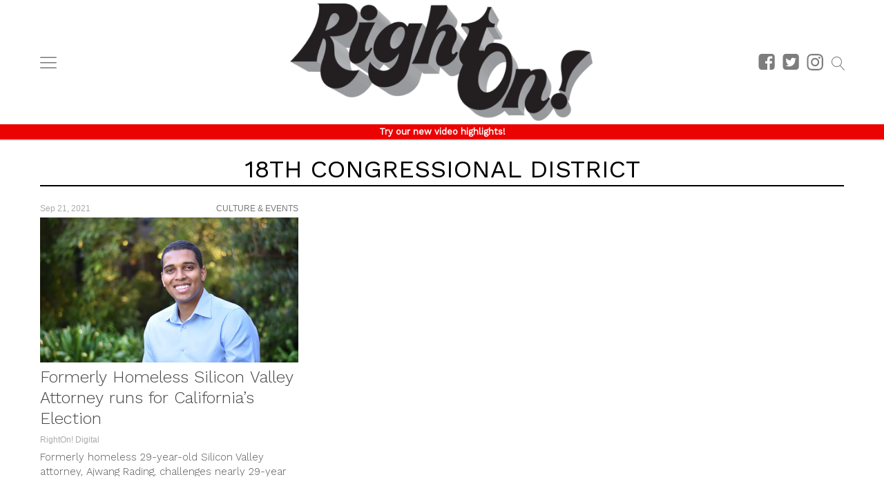

--- FILE ---
content_type: text/css
request_url: https://rightondigital.com/wp-content/themes/coedmediagroup/sites/righton/righton_style.css?ver=02-18-2021-v1
body_size: 3087
content:
h1 a:hover, h2 a:hover, h3 a:hover, h4 a:hover, h5 a:hover, h6 a:hover{ color: #000; }
a{ font-weight: 300; color: #000; }
a:focus, a:hover, a:active{ color: #000; outline: none;}
h1{ font: 400 36px/1.3em 'Work Sans', 'sans-serif'; }
h2{ font: 400 28px/1.3em 'Work Sans', 'sans-serif'; }
h3{ font: 400 24px/1.3em 'Work Sans', 'sans-serif'; }
h4{ font: 400 22px/1.3em 'Work Sans', 'sans-serif'; }
h5{ font: 400 20px/1.3em 'Work Sans', 'sans-serif'; }
h6{ font: 400 18px/1.3em 'Work Sans', 'sans-serif'; }
h1,h2,h3,h4,h5,h6{ -webkit-font-smoothing: antialiased; }

.module-item-category{ color: #5f259e; }

#rod-notf-wrapper { background: #eb0303; }
#rod-notif { text-align: center; font-family: 'Work sans'; font-size: 13px; padding: 2px 0; }
#rod-notif a { color: #FFF; font-weight: bold; }

#cmg-head{ position: fixed; top: 0; z-index: 9; }
#cmg-head-ad-zone{ padding: 0; }

#wpadminbar{ display: none; }

#cmg-site-wrapper{ margin-top: 117px; }
body.logged-in #cmg-site-wrapper{ margin-top: 50px; }
#cmg-content-wrapper{ font-family: 'Work Sans', 'Arial', 'sans-serif'; }

.alignleft{ float: left; }
.cmg-image-link-box{ padding-bottom: 56%; background-size: 100% auto; }

#taxanomy-title{ font: 400 36px/1.3em 'Work Sans', 'sans-serif';  color: #000; border-bottom: 2px solid #000; margin-bottom: 25px; text-transform: uppercase; }

#long-menu-icon:hover{ opacity: 0.7; }
#cmg-head-menu-bar{ border-bottom: 2px solid #dfdfdf; }
#cmg-head-menu-bar, #cmg-head-ad-zone, #cmg-lb-atf-wrapper{ background: #FFF; }
#cmg-site-logo{ background: url('images/rom-sprite.png') no-repeat 0 0; width: 215px; height: 84px; margin: 0 auto; background-size: 215px auto; }
#cmg-site-logo.small{ background-size: 110px auto; width: 110px; height: 42px; }
#cmg-site-logo.small{ -webkit-transition: all 250ms ease; -moz-transition: all 250ms ease; -ms-transition: all 250ms ease; -o-transition: all 250ms ease; transition: all 250ms ease; }

#cmg-follow-menu a{ background-size: 102px auto; }
.follow-menu a#cmg-search-icon{ background-position: -88px -260px; }
#search-overlay-wrapper{ background: #EFEFEF; }
#search-close{ color: #aaa; }
#search-close:hover{ color: #aaa; }
#search-field{ color: #000; border-bottom: 1px solid #888; padding: 5px 0 4px;}
input#search-field::-webkit-input-placeholder{ color: #aaa; }

#hl-box li a{ color: #FFF; }
#hl-box li .hl-meta{ background: #000; }

.module-item h2{ font: 400 24px/1.25em 'Work Sans', 'sans-serif'; color: #444; }
.module-item h2 a{ color: #444; }
.module-item h2 a:hover, .module-item p.post-author a:hover{ color: #000; }
.module-item-category{ top: -20px; right: 0; left: auto; bottom: auto; color: #777; }
.posts-left .module-item .module-item-category{ top: 0; right: auto; left: 100%; bottom: auto; min-width: 150px; }

#module-g{ margin-top: 25px; }

.module-sidebar.daily-dump ul li{ margin-bottom: 25px; }
.module-sidebar.daily-dump ul li:first-child h2{ background: #123456; color: #FFF; font: 400 28px/1.3em 'Work Sans', 'sans-serif'; text-align: left; text-transform: uppercase; text-indent: 10px; padding: 4px 0 0 0; margin: 0; }
#bc-daily-dump{ display: inline-block; width: 100%; }
#bc-daily-dump ul li img{ width: 100%; height: auto; }
#bc-daily-dump ul li a{ color: #444; font: 300 15px/1.4em 'Work Sans', 'Arial'; }
#bc-daily-dump ul li a:hover{ color: #000; }
#bc-daily-dump ul li.dd-image{ margin: 0; }
#bc-daily-dump ul li.dd-text{ margin: 8px 10px; text-align: left; }
#cmg-box-ivw-wrapper{ text-align: center; }

.follow-menu, .nav-wrapper li a{ text-transform: uppercase; font-family: 'Work Sans', 'Arial'; }
.nav-wrapper li:hover{ background: #000; }

.dm-title a:hover{ color: #000; }

/*Post Page*/
.cmg-head-post-title{ font-family: 'Work Sans', 'Arial'; font-size: 26px; }
.cmg_caret-down{ color: #000; }

#cmg-content-sidebar h2.widgettitle{ font: 400 28px/1.3em 'Work Sans', 'sans-serif'; color: #000; }
#signup_email.email_placeholder{ color: #000; }
.submitbtn{ background: #000; font: 18px/1.4em 'Work Sans', 'Arial'; }
.cmg_signup_email_icon .cmgicon{ border: 10px solid #000; background: #000; }
.signup_fields{ background: #000; }

a.yml-links:hover{ color: #000; }

#cmg-comments-label{ font-family: 'Work Sans', 'Arial'; margin-bottom: -4px;  }

#cmg-sponsored-embed ul{ margin: 0; }
#cmg-sponsored-embed ul li{ list-style: none; margin: 0; }

.og-links-title{ color: #000; font: 24px/1em 'Work Sans', 'Arial', 'sans-serif'; }
.content-footer-outgoing-links a:hover{ color: #000; }
#cmg-sidebar-links ul{ background: #000; }

.cmg-multi-page-nav{ width: 100%; box-sizing: border-box; padding: 14px 6px 6px; background: #eee; margin-bottom: 10px; }
.cmg-multi-page-nav a{ font-size: 26px; padding: 0px 8px; background: #FFF; border: 2px solid; border-radius: 18px; line-height: 0; }
span.multi-page-counter{ padding: 0px 14px 0 10px; font-size: 16px; vertical-align: top; line-height: 1.4em; }
.cmg-multi-page-links{ float: right;  }
.getty.embed.image{ margin: 0 auto; text-align: center; }
/*Post Page*/

/* Gallery */
.gallery-launch{ font: 20px/1.8em 'Work Sans', 'Arial'; background: #000; }
.ngLabel{ font: 20px/1.7em 'Work Sans', 'Arial'; background: #000; }
.gal-nav-arrows .cmg_angle-right, .gal-nav-arrows .cmg_angle-left, .close-caption:hover{ color: #000; }
.cmg-gallery-container{ background: transparent url('images/watermark.png') no-repeat center center; }
/* Gallery */

/* Author Page */
#author-image-label{ font: 400 italic 20px/1.4em 'Work Sans', 'Arial'; text-align: center; background: #000; }
#author-title-wrapper h1{ font: 400 33px/1.3em 'Work Sans', 'sans-serif';  }
#author-desc{ border-bottom: 1px solid #000; }

#author-articles{ color: #000; border-bottom: 2px solid #000; font: 400 18px/1.4em 'Work Sans', 'Droid Sans', 'Arial'; }

/* Author Page */

/* 404 Page */
#cmg-404{ font: 80px/1em 'Work Sans', 'Arial'; }

#r-links{ width: 100%; border-bottom: 1px dotted #666; text-align: center; margin-bottom: 20px; }
#r-links span{ font: 34px/1.4em 'Work Sans', 'Oswald', 'Arial'; background: #000; color: #FFF; padding: 5px 12px 4px; }
#cmg-recommended p a:hover{ color: #000; }
/*404 Page*/

#cmg-scroll-content-title, #cmg-follow-label{ font: 18px/1.4em 'Work Sans', 'arial', 'sans-serif'; }
#cmg-follow-label{ font-size: 24px; }
#cmg-scroll-content-category{ color: #000; font-size: 25px; }

#cmg-footer-menu ul li a{ font: 18px/1.4em 'Work Sans', 'Arial', 'sans-serif'; }

/*Pages*/
#cmg-page-content h1{ font: 400 36px/1.3em 'Work Sans', 'sans-serif'; }
#cmg-page-content h1 em{ color: #000; text-transform: uppercase; }
.contact-form .grunion-field-label{ font: 16px/1.4em 'Work Sans', 'Droid Sans', 'Arial', 'sans-serif';  text-transform: uppercase; }
.contact-form .grunion-field-label span{ font-size: 14px; }
.contact-form #contact-subject-type.select{ font-size: 14px; }
.contact-form .contact-submit .pushbutton-wide{ background: #000; font: 20px 'Work Sans', 'Arial', 'sans-serif'; }
#cmg-page-content h3{ font: 28px 'Roboto Condensed', 'Arial', 'sans-serif'; }
/*Pages*/

#nl-logo{ background-image: url('images/cs856.jpg'); }
#nl-form-box input.nl-submit-btn{ background: #000; font: 18px 'Work Sans', 'Arial'; }
#nl-su-box{ border: 3px dashed #000; }
.cmg-nl-button{ background: #000; }

#post-rate-level{ background: #000; }
#cmg_sponsored_video_title.add_border{ border-top-width: 2px; border-top-style: solid; border-top-color: #000; }

#cmg-content-text{ font: 18px/1.95em 'Work Sans', 'sans-serif'; -webkit-font-smoothing: antialiased; color: #4a4a4a; }

.module-item p.post-item-excerpt{ font: 300 15px/1.45em 'Work Sans', 'Arial'; };
.module-item p.post-author a{ font-family: 'Work Sans', 'Arial'; }
#cmg-content-meta{ font-family: font-family: 'Work Sans', 'Arial'; }

#cmg-follow-menu-wrapper{ display: table; float: right; }
.cmg-follow-menu-item{ display: table-cell; }
.cmg-follow-menu-item.mobile{ display: none; }

#cmg-footer-menu-wrapper{ display: inline-block; text-align: left; margin: 0 10px; max-width: 300px; width: 100%; }
#cmg-footer-menu ul li{ width: auto; display: block; float: none; }

.cmg_embed_sb_spotify{ width: 300px; margin: 0 auto 20px; }
.cmg_embed_sb_spotify iframe{ width: 300px !important; height: 380px !important; }

#cmg-share-inline .cmg-share-btn{ float: left; margin-right: 8px; padding: 4px; border-radius: 15px; }
#cmg-footer-menu-wrapper{ float: none; }

body.page-template-page-showcase{ background: #000; }
.one_half{ padding: 10px; box-sizing: border-box; }
body.page-template-page-showcase #cmg-body{ background: #000; color: #fff; }
body.page-template-page-showcase #cmg-page-content{ color: #efefef; }
body.page-template-page-showcase #cmg-page-content h1{ font-weight: 600; text-align: center; }
body.page-template-page-showcase a{ color: #efefef; font-weight: 400; }
body.page-template-page-showcase a:hover{ color: #aaa; }

.cmg-fi-box{
    display: inline-block;
    position: relative;
    line-height: 0;
}

.cmg-image-link-wrapper.video-interview::after, .cmg-fi-box.video-interview::after {
    content: "\f235";
    position: absolute;
    bottom: 10px;
    left: 10px;
    background: #FFF;
    display: inline-block;
    width: 15px;
    height: 15px;
    font-family: 'dashicons';
    line-height: 15px;
    padding: 3px 4px 2px;
    border-radius: 3px;
}


.cmg-image-link-wrapper.audio-interview::after, .cmg-fi-box.audio-interview::after {
    content: "\f521";
    position: absolute;
    bottom: 10px;
    left: 10px;
    background: #FFF;
    display: inline-block;
    width: 15px;
    height: 15px;
    font-family: 'dashicons';
    line-height: 15px;
    padding: 3px 4px 2px;
    border-radius: 3px;
}

@media screen and (min-width:580px){
	#nl-form-box input.nl-submit-btn{ font-size: 22px; }	
}

@media screen and (min-width:645px){
	#bc-daily-dump{ margin-top: 10px; }
	#bc-daily-dump ul li{ width: 50%; float: left; }
	#bc-daily-dump ul li.dd-image a{ margin: 0 10px 0 0; display: block; }
	#bc-daily-dump ul li.dd-text{ margin: 0 0 4px 0; }
	
	.cmg-rich-link h3{ font-size: 20px; }
	#cmg-content-text{ width: 614px; float: none; margin: 0 auto; position: static; }
	.v-posts .cmg-image-link-box{ margin-right: 10px; }
}

@media screen and (min-width:680px){	
	.cmg-rich-link h3{ font-size: 18px; max-height: none; }
}

@media screen and (min-width:768px){
	#cmg-site-logo{ background-size: 438px auto; width: 438px; height: 170px; }
	#cmg-site-logo.small{ background-size: 220px auto; width: 220px; height: 85px; }
	#cmg-site-wrapper{ margin-top: 222px; }
	body.logged-in #cmg-site-wrapper{ margin-top: 200px; }
	h1#cmg-content-title{ font-size: 3em; }
	#hl-box li .hl-meta{ background: none; }
	#hl-box li .hl-meta a{ border-left: 8px solid #000; padding: 3px 0; }
	.hl-title:before{ content: ' '; position: absolute; bottom: 0; right: -8px; background: #000; }
	.hl-title{ font: 700 34px/1.3em 'Work Sans', 'Palatino Linotype', 'Georgia', 'Arial'; }
	.hl-more{ background: #000; }
	.hl-more:hover{ background: #000; }
	.hl-more{ -webkit-transition: background 350ms ease; -moz-transition: background 350ms ease; -ms-transition: background 350ms ease; -o-transition: background 350ms ease; transition: background 350ms ease; }
	
	#cmg-scroll-content-category{ font-size: 32px; }
	nav-search-go{top: 5px;}
}

@media screen and (min-width:780px){
	.cmg-gallery-image-button{ background: #000; }
	.cmg-gallery-image-button:before{ font: 26px 'Work Sans', 'Arial'; color: #FFF; }
}

@media screen and (min-width:783px){
	body.logged-in #cmg-head{ top: 32px; }
	#wpadminbar{ display: block; }
	
	#cmg-follow-menu{ margin: 22px 12px 0 0; }
	#cmg-follow-menu a.cmg-right-menu{ display: inline-block; }
}

@media screen and (min-width:970px){
	#cmg-follow-menu{ margin: 20px 10px 0 0; }
	#module-d{ display: inline-block; width: 100%; }
	#module-d .module-sidebar.daily-dump ul li:first-child{ width: 66.6%; float: left; }
	#module-d .module-sidebar.daily-dump ul li:first-child + li{ width: 33.3%; float: right; }
	#module-d .module-sidebar.daily-dump ul li:first-child + li h2{ width: 300px; float: right; }
	#module-d .module-sidebar.daily-dump ul li:first-child + li .cmg-ads{ width: 300px; float: right; }
	#module-d .module-sidebar.daily-dump ul li:first-child #bc-daily-dump ul li.dd-image, #module-d .module-sidebar.daily-dump ul li:first-child #bc-daily-dump ul li.dd-text{ width: 50%; }
	
	#cmg-scroll-content-category{ font-size: 38px; padding: 8px 0 30px; }
}

@media screen and (min-width:980px){
	#cmg-body.group.post #cmg-content{ max-width: 970px; }
	.cmg-post-brief{ display: table; margin: 0 auto 15px; }
	h1#cmg-content-title{ text-align: center; }
	#cmg-content-meta{ padding-top: 8px; }
	#cmg-share-inline{ padding-left: 20px; }
	#cmg-content-meta, #cmg-share-inline{ display: table-cell; vertical-align: middle; width: auto; }
	
	.cmg-follow-menu-item.mobile{ display: table-cell; padding-right: 5px; }
	.cmg-follow-menu-item .cmgicon.cmg_facebook{ width: 30px; height: 27px; }
	.cmg-follow-menu-item .cmgicon.cmg_twitter{ width: 30px; height: 27px; }
	.cmg-follow-menu-item .cmgicon.cmg_instagram{ width: 30px; height: 27.5px; }
}

@media screen and (min-width:1100px){
	.start-gallery{ background: rgba(1,46,64,0.75); cursor: pointer;}
	.start-gallery:before{ font: 28px/1.4em 'Work Sans', 'Arial', 'sans-serif'; }
	.start-gallery:hover{ background: rgba(1,46,64,1); }
}

@media screen and (min-width:1122px){
	.module-sidebar.daily-dump ul li{ margin-bottom: 50px; }
}

@media screen and (min-width:1180px){
	.module-meta{ margin: 0 0 8px 0 }
	#long-module-signup{ color: #000; font: 700 18px/1.4em 'Work Sans', 'Arial'; }
	
	.email-input{ font: 18px/1.4em 'Arial'; width: 100%; max-width: 515px;}
	.nl-submit{ font: 700 18px/1.4em 'Work Sans', 'Arial'; text-transform: uppercase; border: none; color: #FFF; margin-left: 20px; background: #000; }
	
	#cmg-scroll-content-category{ font-size: 36px; }
}

--- FILE ---
content_type: text/javascript
request_url: https://rightondigital.com/wp-content/themes/coedmediagroup/js/initiate.js?ver=11-11-2015-v7
body_size: 3474
content:
/**
 * Header Scripts: Main Navigation, Google Analytics, Quantcast, Featured Stories Slider, Social Share bar
 */
 
var HD_RES_RATIO = 0.5625;

(function($) {
	
	var resizeTimeout;
	var resizeFlag = false;
	var scrollAdIndex = 0;
	
	var lastScrollTop = 0;
	var bindSidebarsOnScoll = false;
	var navbarHeight, $cmgNav, $mainMenuBar;
	
	$(document).ready( function(){
		
		navbarHeight = $('#cmg-head').outerHeight();
		$mainMenuBar = $('#main-menu-bar');
		$cmgNav = $('#cmg-head');
		bindSidebarsOnScoll = ( window.innerWidth >= 1200 ) ? true : bindSidebarsOnScoll;
		
		var $header = $('#cmg-head-menu-bar');
		if( 1 === $header.length ){
			var scrollTop = 0;
			var $siteLogo = $('#cmg-site-logo');
			var onscroll = function(){
				scrollTop = $(window).scrollTop();
				if( scrollTop > 20 ){
					$siteLogo.addClass('small');
				}else{
					$siteLogo.removeClass('small');
				}
			};
			
			$(window).bind('scroll', onscroll);	
		}		
		
		( $('#module-h').length ) && insertScrollAds( $('#module-h') );
		$('body').bind( 'post-load', function(){
			( $('.cmg-h-posts').length ) && insertScrollAds( $('.cmg-h-posts').first() );
		} );
		
		var moduleA = {
			init: function(){
				moduleA.fit();
				var imgCount = $("#module-a #hl-wrapper ul li").length;
				if( imgCount > 1 ){
					$("<div />").addClass("hl-nav nav-left").bind("click", moduleA.navLeft).append( $("<div />").attr("id", "hl-left") ).appendTo( $("#hl-wrapper") );
					$("<div />").addClass("hl-nav nav-right").bind("click", moduleA.navRight).append( $("<div />").attr("id", "hl-right") ).appendTo( $("#hl-wrapper") );
				}
			},
			
			fit: function(){
				var imgCount = $("#module-a #hl-wrapper ul li").length;
				var imageLoaded = false;
				$('#hl-box').css({"marginLeft": "0px"});
				$("#module-a #hl-box").width( $("#module-a").width() * imgCount );
				$("#module-a #hl-wrapper ul li").width( $("#module-a").width() );
				$("#module-a #hl-wrapper ul li a img").css({'max-width': ($("#module-a").width()) +'px', 'max-height': ($("#module-a").width()*0.5625) +'px'});
				$("#module-a #hl-wrapper ul li").each( function( index ){
					var image = $(this).find("a img");
					var imgSrc = ((image.attr("data-src")).split('?'))[0]+'?w='+$("#module-a").width()+'&h='+($("#module-a").width()*0.5625)+'&crop=1&quality=88&strip=all';
					image.attr("src", encodeURI( imgSrc ));
					$(this).hasClass('collapse') && $(this).removeClass('collapse');
					image.one("load", function(){
						if( !$(this).parent().find('span').length ){
							$(this).parent().append($("<span />").addClass('g-shade'));
						}
						if( imgCount > 1 && !imageLoaded ){
							$('#hl-left, #hl-right').css('margin-top', ( ($(this).height()/2) - 25)+'px');
							imageLoaded = true;
						}
					});
				});
			},
			
			navLeft: function(){
				var imgCount = $("#module-a #hl-wrapper ul li").length;
				var wrapperLeft = parseInt( $('#hl-box').css('marginLeft').replace("px", "") );
				if( wrapperLeft < 0 ){
					$('#hl-box').animate({"marginLeft":  wrapperLeft + ( $("#module-a").width() ) + "px"});
				}else{
					$('#hl-box').animate({"marginLeft":  (-1)*( $("#module-a").width()*(imgCount -1) ) + "px"});
				}
			},
			
			navRight: function(){
				var imgCount = $("#module-a #hl-wrapper ul li").length;
				var wrapperLeft = parseInt( $('#hl-box').css('marginLeft').replace("px", "") );
				if( wrapperLeft > ( (-1)*$("#module-a").width()*(imgCount -1) ) ){
					$('#hl-box').animate({"marginLeft":  wrapperLeft - ( $("#module-a").width() ) + "px"});
				}else{
					$('#hl-box').animate({"marginLeft": "0px"});
				}
			}
		};
		if( $('#module-a').length ) moduleA.init();
		
		var resizeStdElements = function(){
			if( $('.embed-youtube iframe').length )
				$('.embed-youtube iframe').attr('height', $('.embed-youtube').width() * HD_RES_RATIO );
			
			if( window.innerWidth < 643 && $('#taxanomy-title').length && $('#module-a').length ){
				$('#taxanomy-title').insertAfter( $('#module-a') );
			}else{
				$('#taxanomy-title').prependTo( $('#cmg-content-wrapper') );
			}
		
		};
		resizeStdElements();
		
		var resizeListener = function(e){
			resizeFlag = true;
			clearTimeout(resizeTimeout);
			resizeTimeout = setTimeout(function(){
				if( $('#module-a').length ) moduleA.fit();
				resizeStdElements();
			}, 200);
		};
		$(window).bind('resize', resizeListener);
		
		$('#long-menu-icon, #nav-close').bind('touchstart click', function(e){
			e.preventDefault();
			
			var $body = $( 'body' ), $page = $( '#cmg-page-wrapper' ), $nav = $( '#cmg-sliding-nav' ), $footerNav = $( '#cmg-footer-nav-wrapper' ), transitionEnd = 'transitionend webkitTransitionEnd otransitionend MSTransitionEnd', $closeSkin = $( '#site-wrapper-skin' );
			$footerNav.hasClass( 'fixed-position' ) && ( ( $( '#cmg-main-nav-wrapper' ).outerHeight(true) + $footerNav.outerHeight(true) ) > $nav.outerHeight(true) ) && $footerNav.removeClass( 'fixed-position' );
			$body.addClass( 'animate' );
			
			if( $body.hasClass('nav-visible') ){
				$body.removeClass( 'slide-right' );
			}else{
				$body.addClass( 'slide-right' );
			}
			
			$page.on( transitionEnd, function(){
				$body.removeClass( 'animate slide-right' ).toggleClass( 'nav-visible' );
				if( $body.hasClass( 'nav-visible' ) ){
					$closeSkin.addClass( 'overlay' );
					$closeSkin.bind( 'click', function(){ $( '#nav-close' ).trigger( 'click' ); });
				}else{
					$closeSkin.removeClass( 'overlay' );
					$closeSkin.unbind( 'click' );
				}
				$page.off( transitionEnd );	
			} );
			
		});
		
		$('.nav-search-icon').length && $('.nav-search-icon').bind('click', function(){
			var $searchIcon = $(this),
				$searchField = $('#search-field'),
				$searchIcons = $('.nav-search-icon'),
				searchFieldWidth = ( window.innerWidth >= 768 ) ? 180 : 54,
				searchFieldCurrentWidth = $searchField.width();
				transitionEnd = 'webkitTransitionEnd MSTransitionEnd otransitionend transitionend',
				transitionFlag = false;
			
			$searchField.addClass('animate');
			if( 0 === searchFieldCurrentWidth ){
				transitionFlag = true;
				$searchField.css({'width': searchFieldWidth + 'px'});
			}else if( searchFieldWidth ===  searchFieldCurrentWidth ){
				if( $searchField.val().length > 0 ){
					$('#search-button').trigger('click');
				}else{
					transitionFlag = true;
					$searchField.css({'width': '0px'});
				}
			}
			
			if( transitionFlag ){
				$searchField.on( transitionEnd, function(){
					transitionFlag = false;	
				} );
			}
		});
		
		$('#menu-brief-menu a, #sliding-main-nav a').on('click', function( event ){
			event.preventDefault();
			var currLink = encodeURI( this.href );
			var currTitle = this.title;
			ga('send', 'event', 'Main Navigation', currTitle, currLink);
			setTimeout(function() { document.location.href = currLink; }, 100);
		});
				
		if( $('#cmg-you-might-like').length > 0 ){
			$('#cmg-you-might-like').on('click', 'a', function(){
				var currTitle = $(this).text();
				var currLink = this.href;
				ga('send', 'event', 'You Might Like', currTitle, encodeURI( currLink ));
				setTimeout(function() { document.location.href = encodeURI( currLink ); }, 100);
				return false;
			});			
		}
		
		if( $('#cmg-content-text').length > 0 ){
			$('#cmg-content-text a[href^="http"]:not([href*="//' + location.host + '"])').on('click', function(){
				var currLink = this.href;
				ga('send', 'event', 'Outgoing Links', 'In Content Links', encodeURI( currLink ));
				setUTMParams( this, currLink );
				return false;
			});
		}

		if( $('#cmg-content-tags').length > 0 ){
			$('#cmg-content-tags a').on('click', function(){
				var currLink = this.href;
				ga('send', 'event', 'Content Tags', $( this ).text(), encodeURI( currLink ));
				setTimeout(function() { document.location.href = encodeURI( currLink ); }, 100);
				return false;
			});
		}

		if( $('.infinite-posts').length > 0 ){
			$('.infinite-posts').on('click', '.h-posts .module-item a', function(){
				var currLink = encodeURI( this.href );
				var currTitle = $( this ).text();
				currTitle = currTitle.length > 0 ? currTitle : 'Image Link';
				ga('send', 'event', 'Infinite Scroll Content', currTitle, currLink);
				setTimeout(function() { document.location.href = currLink; }, 100);
				return false;
			});
		}
				
		/* Making InContent AdCalls */
		$(function(){
			var inContentIndex = 0;
			$('.cmg-in-content-ad-slot').length && $('.cmg-in-content-ad-slot').each(function(){
				var idTemp = 'cmg-incontent-ad-' + inContentIndex, type = 'box', size = [300, 250];
				if( window.innerWidth >= 768 ){
					size = [728, 90];
					type = 'lb';
				}
				$(this).attr( 'id', 'cmg-incontent-ad-' + inContentIndex ).html('');
				( new ScrollAdUnit( idTemp, type, size ) );
				inContentIndex++;
			});
		});
		
	} ); //document.ready
	
	var insertScrollAds = function( $moduleWrapper ){
		var $moduleItems = $moduleWrapper.find('.module-item');
		!( $moduleWrapper.addClass('h-posts') ) && $moduleWrapper.addClass('h-posts');
		$moduleItems.each( function( index ){
			var moduleItem = this;
			if( index % 3 == 0 ){
				$( '<div/>' ).addClass( 'scroll-ads hide' ).attr({ 'id': 'scroll-ad-' + index }).insertAfter( $( moduleItem ) );
				( new ScrollAdUnit( 'scroll-ad-' + scrollAdIndex ) );
				scrollAdIndex++;
			}
		} );
		$moduleWrapper.hasClass('cmg-h-posts') && $moduleWrapper.removeClass('cmg-h-posts');
	};
	
})(jQuery); //jQuery

function setUTMParams( linkRef, link ){
	if( ( location.protocol == 'https:' ) && ( location.protocol !== linkRef.protocol ) && linkRef.hostname.indexOf( cmg_initiate_params.cmgSite ) < 0 && link.indexOf( 'utm_source' ) < 0 ){
		link += ( link.indexOf('?') < 0 ) ? '?' : '&'; 
		link += 'utm_source=' + encodeURIComponent( location.hostname ) + '&utm_medium=referral&utm_campaign=' + encodeURIComponent( cmg_initiate_params.cmgSite );
	}
	window.open( link );
}

function ScrollAdUnit( adSlotId, type, size, dfpSlot ){
	this.type = ( 'undefined' === typeof type ) ? 'box' : type;
	this.size = ( 'undefined' === typeof size ) ? [300, 250] : size;
	this.adSlotId = adSlotId;
	this.adContainer = '#' + adSlotId;
	this.dfpSlot = ( 'undefined' === typeof dfpSlot ) ? '' : dfpSlot;
	this.slot = '';
	this.refresh = 0;
	this.adunit = '';
	this.refresh_count = 0;
	this.set_ad_refresh = '';
	jQuery(this.adContainer).length && this.setScrollListener();	
}

ScrollAdUnit.prototype.setScrollListener = function(){
	var ad = this;
	switch( cmg_initiate_params.cmgSite ){
		case 'collegehiphop':
			cmgInlineBoxUnit = '/9590877/CHH/CHH_300_IN_CONTENT_ROS';
			cmgInlineLBUnit = '/9590877/CHH/CHH_728_ATF_ROS';
			break;
		case 'campussports':
			cmgInlineBoxUnit = '/9590877/CS_300_IN_CONTENT_ROS';
			cmgInlineLBUnit = '/9590877/CS_728_ATF_ROS';
			break;
		case 'coed':
			cmgInlineBoxUnit = '/9590877/COED_300_IN_CONTENT_ROS';
			cmgInlineLBUnit = '/9590877/COED_728_ATF_ROS';
			break;
		case 'bustedcoverage':
			cmgInlineBoxUnit = '/9590877/BC_300_IN_CONTENT_ROS';
			cmgInlineLBUnit = '/9590877/BC_728_ATF_ROS';
			break;
		case 'collegecandy':
			cmgInlineBoxUnit = '/9590877/CC_300_IN_CONTENT_ROS';
			cmgInlineLBUnit = '/9590877/CC_728_ATF_ROS';
			break;
		case 'righton':
			cmgInlineBoxUnit = '/9590877/ROD/ROD_300_IN_CONTENT_ROS';
			cmgInlineLBUnit = '/9590877/ROD/ROD_728_ATF_ROS';
			break;	
	}
	ad.adunit = ( '' !== ad.dfpSlot ) ? ad.dfpSlot : ( ( ad.type === 'lb' ) ? cmgInlineLBUnit : cmgInlineBoxUnit );
	
	jQuery(ad.adContainer).bind( 'scrollin', { distance: 0 }, function(){ad.renderAd(ad);});
};

ScrollAdUnit.prototype.renderAd = function(ad){
	if( '' !== ad.set_ad_refresh ) 
		clearTimeout(ad.set_ad_refresh);
	
	if( ad.refresh_count == 5 ){
		jQuery( ad.adContainer ).unbind('scrollin');
		return;
	}
	if( '' !== ad.adunit ){
		googletag.cmd.push(function(){
			if(ad.slot == ''){
				ad.slot = googletag.defineSlot( ad.adunit, ad.size, ad.adSlotId ).addService(googletag.pubads());
			}
			if( window.cmgAdManager && 'function' == typeof cmgAdManager.loadDFPTargeting ) cmgAdManager.loadDFPTargeting();
			( ad.refresh == 0 ) && jQuery('#' + ad.adSlotId ).removeClass('hide');
			if( 'coed' === cmg_initiate_params.cmgSite ){
				var slotDemandObjs = [];
				var obj = {};
				obj.slot = ad.slot;
				slotDemandObjs.push(obj);
				window.headertag.cmd.push(function(){
					window.headertag.retrieveAndSetDemand(slotDemandObjs, function(){
						googletag.display( ad.adSlotId );
						googletag.pubads().refresh([ad.slot]);
						ad.recordAdRefresh(ad);
					});
				});
			}else{
				try{
					var a9adsize = ( (ad.size).length == 1 ) ? [ad.size] : ad.size;
					apstag.fetchBids({slots:[{slotID: ad.adSlotId, slotName: ad.adunit, sizes: a9adsize}], timeout: 1.2e3}, function(bids){
						apstag.setDisplayBids();
						googletag.pubads().refresh([ad.slot]);
						ad.recordAdRefresh(ad);
					});	
				}catch(e){
					( ad.refresh == 0 ) && googletag.display( ad.adSlotId );
					googletag.pubads().refresh([ad.slot]);
					ad.recordAdRefresh(ad);
				}
			}
			ad.refresh = 1;
			ad.refresh_count++;
		});
	}
};

ScrollAdUnit.prototype.recordAdRefresh = function(ad){
	try{
		if( ad.refresh == 1 ){
			ga('send', 'event', 'Ad Refreshes', encodeURI(window.top.location.pathname), ad.adSlotId, {nonInteraction: true});	
		}
		if( ad.refresh_count < 6 ){
			ad.set_ad_refresh = setTimeout(function(){
				if (jQuery.sonar(document.getElementById(ad.adSlotId))){
					ad.renderAd(ad);
				}
			}, 30000);
		}
	}catch(e){}
};